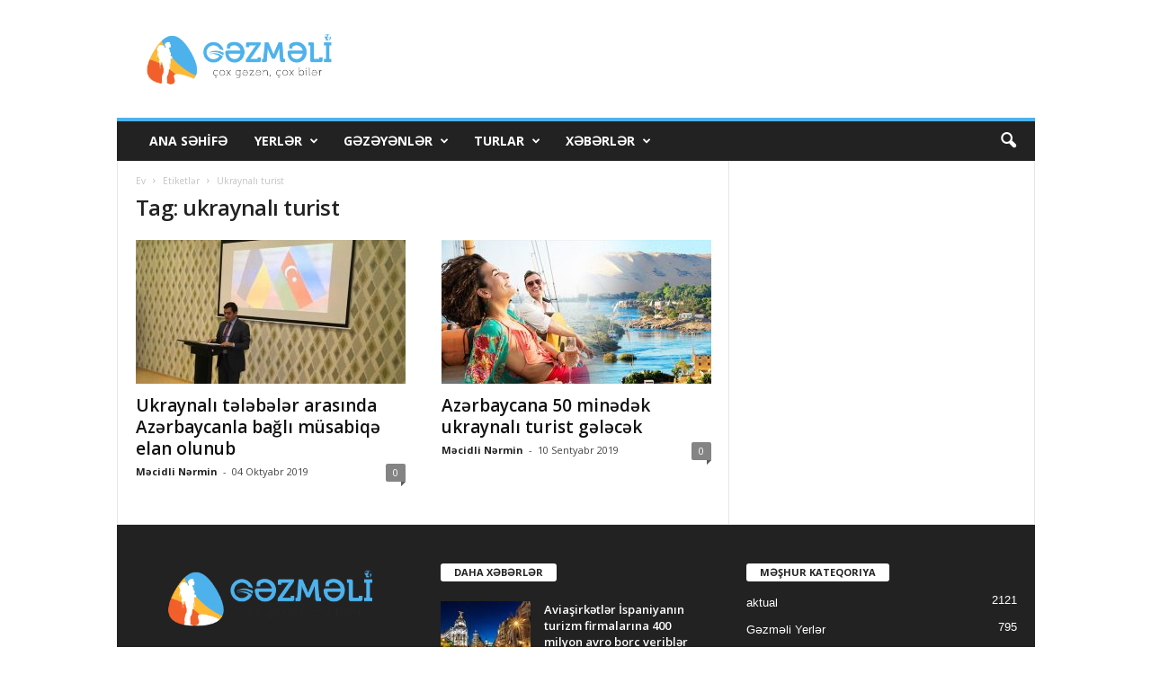

--- FILE ---
content_type: text/html; charset=UTF-8
request_url: https://gezmeli.az/tag/ukraynali-turist/
body_size: 15609
content:
<!doctype html >
<!--[if IE 8]>    <html class="ie8" lang="az"> <![endif]-->
<!--[if IE 9]>    <html class="ie9" lang="az"> <![endif]-->
<!--[if gt IE 8]><!--> <html lang="az"> <!--<![endif]-->
<head>
    
    <meta charset="UTF-8" />
    <meta name="viewport" content="width=device-width, initial-scale=1.0">
    <link rel="pingback" href="https://gezmeli.az/xmlrpc.php" />
    <meta name='robots' content='index, follow, max-image-preview:large, max-snippet:-1, max-video-preview:-1' />
<link rel="icon" type="image/png" href="https://gezmeli.az/wp-content/uploads/2017/11/cropped-logo-mobile-1.png">
	<!-- This site is optimized with the Yoast SEO plugin v26.7 - https://yoast.com/wordpress/plugins/seo/ -->
	<title>ukraynalı turist gezilecek yerler, gezmeli yerler, turizm xeberleri, - Gezmeli.az</title>
	<meta name="description" content="ukraynalı turist - gezilecek yerler, gezmeli yerler, turizm xeberleri, Gezmeli.az" />
	<link rel="canonical" href="https://gezmeli.az/tag/ukraynali-turist/" />
	<meta property="og:locale" content="az_AZ" />
	<meta property="og:type" content="article" />
	<meta property="og:title" content="ukraynalı turist gezilecek yerler, gezmeli yerler, turizm xeberleri, - Gezmeli.az" />
	<meta property="og:description" content="ukraynalı turist - gezilecek yerler, gezmeli yerler, turizm xeberleri, Gezmeli.az" />
	<meta property="og:url" content="https://gezmeli.az/tag/ukraynali-turist/" />
	<meta property="og:site_name" content="Gezmeli.az" />
	<meta property="og:image" content="https://gezmeli.az/wp-content/uploads/2017/11/cropped-logo-mobile-1.png" />
	<meta property="og:image:width" content="512" />
	<meta property="og:image:height" content="512" />
	<meta property="og:image:type" content="image/png" />
	<meta name="twitter:card" content="summary_large_image" />
	<meta name="twitter:site" content="@GezmeliAz" />
	<!-- / Yoast SEO plugin. -->


<link rel='dns-prefetch' href='//fonts.googleapis.com' />
<link rel="alternate" type="application/rss+xml" title="Gezmeli.az &raquo; Qidalandırıcısı" href="https://gezmeli.az/feed/" />
<link rel="alternate" type="application/rss+xml" title="Gezmeli.az &raquo; Şərh Qidalandırıcısı" href="https://gezmeli.az/comments/feed/" />
<link rel="alternate" type="application/rss+xml" title="Gezmeli.az &raquo; ukraynalı turist Etiket Qidalandırıcısı" href="https://gezmeli.az/tag/ukraynali-turist/feed/" />
<style id='wp-img-auto-sizes-contain-inline-css' type='text/css'>
img:is([sizes=auto i],[sizes^="auto," i]){contain-intrinsic-size:3000px 1500px}
/*# sourceURL=wp-img-auto-sizes-contain-inline-css */
</style>
<style id='wp-emoji-styles-inline-css' type='text/css'>

	img.wp-smiley, img.emoji {
		display: inline !important;
		border: none !important;
		box-shadow: none !important;
		height: 1em !important;
		width: 1em !important;
		margin: 0 0.07em !important;
		vertical-align: -0.1em !important;
		background: none !important;
		padding: 0 !important;
	}
/*# sourceURL=wp-emoji-styles-inline-css */
</style>
<style id='classic-theme-styles-inline-css' type='text/css'>
/*! This file is auto-generated */
.wp-block-button__link{color:#fff;background-color:#32373c;border-radius:9999px;box-shadow:none;text-decoration:none;padding:calc(.667em + 2px) calc(1.333em + 2px);font-size:1.125em}.wp-block-file__button{background:#32373c;color:#fff;text-decoration:none}
/*# sourceURL=/wp-includes/css/classic-themes.min.css */
</style>
<link crossorigin="anonymous" rel='stylesheet' id='google-fonts-style-css' href='https://fonts.googleapis.com/css?family=Open+Sans%3A400%2C600%2C700%7CRoboto+Condensed%3A400%2C500%2C700&#038;display=swap&#038;ver=5.4.3.4' type='text/css' media='all' />
<link rel='stylesheet' id='td-theme-css' href='https://gezmeli.az/wp-content/themes/Newsmag/style.css?ver=5.4.3.4' type='text/css' media='all' />
<style id='td-theme-inline-css' type='text/css'>
    
        /* custom css - generated by TagDiv Composer */
        @media (max-width: 767px) {
            .td-header-desktop-wrap {
                display: none;
            }
        }
        @media (min-width: 767px) {
            .td-header-mobile-wrap {
                display: none;
            }
        }
    
	
/*# sourceURL=td-theme-inline-css */
</style>
<link rel='stylesheet' id='td-legacy-framework-front-style-css' href='https://gezmeli.az/wp-content/plugins/td-composer/legacy/Newsmag/assets/css/td_legacy_main.css?ver=02f7892c77f8d92ff3a6477b3d96dee8' type='text/css' media='all' />
<link rel='stylesheet' id='td-theme-demo-style-css' href='https://gezmeli.az/wp-content/plugins/td-composer/legacy/Newsmag/includes/demos/travel/demo_style.css?ver=5.4.3.4' type='text/css' media='all' />
<script type="text/javascript" src="https://gezmeli.az/wp-includes/js/jquery/jquery.min.js?ver=3.7.1" id="jquery-core-js"></script>
<script type="text/javascript" src="https://gezmeli.az/wp-includes/js/jquery/jquery-migrate.min.js?ver=3.4.1" id="jquery-migrate-js"></script>
<link rel="https://api.w.org/" href="https://gezmeli.az/wp-json/" /><link rel="alternate" title="JSON" type="application/json" href="https://gezmeli.az/wp-json/wp/v2/tags/5799" /><link rel="EditURI" type="application/rsd+xml" title="RSD" href="https://gezmeli.az/xmlrpc.php?rsd" />
<meta name="generator" content="WordPress 6.9" />
<!-- There is no amphtml version available for this URL. -->
<!-- JS generated by theme -->

<script type="text/javascript" id="td-generated-header-js">
    
    

	    var tdBlocksArray = []; //here we store all the items for the current page

	    // td_block class - each ajax block uses a object of this class for requests
	    function tdBlock() {
		    this.id = '';
		    this.block_type = 1; //block type id (1-234 etc)
		    this.atts = '';
		    this.td_column_number = '';
		    this.td_current_page = 1; //
		    this.post_count = 0; //from wp
		    this.found_posts = 0; //from wp
		    this.max_num_pages = 0; //from wp
		    this.td_filter_value = ''; //current live filter value
		    this.is_ajax_running = false;
		    this.td_user_action = ''; // load more or infinite loader (used by the animation)
		    this.header_color = '';
		    this.ajax_pagination_infinite_stop = ''; //show load more at page x
	    }

        // td_js_generator - mini detector
        ( function () {
            var htmlTag = document.getElementsByTagName("html")[0];

	        if ( navigator.userAgent.indexOf("MSIE 10.0") > -1 ) {
                htmlTag.className += ' ie10';
            }

            if ( !!navigator.userAgent.match(/Trident.*rv\:11\./) ) {
                htmlTag.className += ' ie11';
            }

	        if ( navigator.userAgent.indexOf("Edge") > -1 ) {
                htmlTag.className += ' ieEdge';
            }

            if ( /(iPad|iPhone|iPod)/g.test(navigator.userAgent) ) {
                htmlTag.className += ' td-md-is-ios';
            }

            var user_agent = navigator.userAgent.toLowerCase();
            if ( user_agent.indexOf("android") > -1 ) {
                htmlTag.className += ' td-md-is-android';
            }

            if ( -1 !== navigator.userAgent.indexOf('Mac OS X')  ) {
                htmlTag.className += ' td-md-is-os-x';
            }

            if ( /chrom(e|ium)/.test(navigator.userAgent.toLowerCase()) ) {
               htmlTag.className += ' td-md-is-chrome';
            }

            if ( -1 !== navigator.userAgent.indexOf('Firefox') ) {
                htmlTag.className += ' td-md-is-firefox';
            }

            if ( -1 !== navigator.userAgent.indexOf('Safari') && -1 === navigator.userAgent.indexOf('Chrome') ) {
                htmlTag.className += ' td-md-is-safari';
            }

            if( -1 !== navigator.userAgent.indexOf('IEMobile') ){
                htmlTag.className += ' td-md-is-iemobile';
            }

        })();

        var tdLocalCache = {};

        ( function () {
            "use strict";

            tdLocalCache = {
                data: {},
                remove: function (resource_id) {
                    delete tdLocalCache.data[resource_id];
                },
                exist: function (resource_id) {
                    return tdLocalCache.data.hasOwnProperty(resource_id) && tdLocalCache.data[resource_id] !== null;
                },
                get: function (resource_id) {
                    return tdLocalCache.data[resource_id];
                },
                set: function (resource_id, cachedData) {
                    tdLocalCache.remove(resource_id);
                    tdLocalCache.data[resource_id] = cachedData;
                }
            };
        })();

    
    
var td_viewport_interval_list=[{"limitBottom":767,"sidebarWidth":251},{"limitBottom":1023,"sidebarWidth":339}];
var td_animation_stack_effect="type0";
var tds_animation_stack=true;
var td_animation_stack_specific_selectors=".entry-thumb, img, .td-lazy-img";
var td_animation_stack_general_selectors=".td-animation-stack img, .td-animation-stack .entry-thumb, .post img, .td-animation-stack .td-lazy-img";
var tds_general_modal_image="yes";
var tdc_is_installed="yes";
var tdc_domain_active=false;
var td_ajax_url="https:\/\/gezmeli.az\/wp-admin\/admin-ajax.php?td_theme_name=Newsmag&v=5.4.3.4";
var td_get_template_directory_uri="https:\/\/gezmeli.az\/wp-content\/plugins\/td-composer\/legacy\/common";
var tds_snap_menu="";
var tds_logo_on_sticky="";
var tds_header_style="";
var td_please_wait="Xahi\u015f edirik g\u00f6zl\u0259yin ...";
var td_email_user_pass_incorrect="Istifad\u0259\u00e7i v\u0259 ya parol yanl\u0131\u015f!";
var td_email_user_incorrect="E-po\u00e7t v\u0259 ya istifad\u0259\u00e7i ad\u0131 s\u0259hv!";
var td_email_incorrect="Email s\u0259hv!";
var td_user_incorrect="Username incorrect!";
var td_email_user_empty="Email or username empty!";
var td_pass_empty="Pass empty!";
var td_pass_pattern_incorrect="Invalid Pass Pattern!";
var td_retype_pass_incorrect="Retyped Pass incorrect!";
var tds_more_articles_on_post_enable="";
var tds_more_articles_on_post_time_to_wait="";
var tds_more_articles_on_post_pages_distance_from_top=0;
var tds_captcha="";
var tds_theme_color_site_wide="#4db2ec";
var tds_smart_sidebar="enabled";
var tdThemeName="Newsmag";
var tdThemeNameWl="Newsmag";
var td_magnific_popup_translation_tPrev="\u018fvv\u0259lki (sol arrow key)";
var td_magnific_popup_translation_tNext="N\u00f6vb\u0259ti (sa\u011f arrow key)";
var td_magnific_popup_translation_tCounter="%total% of %curr%";
var td_magnific_popup_translation_ajax_tError="%url% content y\u00fckl\u00fc edil\u0259 bilm\u0259z.";
var td_magnific_popup_translation_image_tError="Image #%curr% y\u00fckl\u00fc edil\u0259 bilm\u0259z.";
var tdBlockNonce="70ab8aa685";
var tdMobileMenu="disabled";
var tdMobileSearch="enabled";
var tdDateNamesI18n={"month_names":["Yanvar","Fevral","Mart","Aprel","May","\u0130yun","\u0130yul","Avqust","Sentyabr","Oktyabr","Noyabr","Dekabr"],"month_names_short":["Yan","Fev","Mar","Apr","May","\u0130yn","\u0130yl","Avq","Sen","Okt","Noy","Dek"],"day_names":["Bazar","Bazar ert\u0259si","\u00c7\u0259r\u015f\u0259nb\u0259 ax\u015fam\u0131","\u00c7\u0259r\u015f\u0259nb\u0259","C\u00fcm\u0259 ax\u015fam\u0131","C\u00fcm\u0259","\u015e\u0259nb\u0259"],"day_names_short":["Bz","Be","\u00c7a","\u00c7","Ca","C","\u015eb"]};
var td_deploy_mode="deploy";
var td_ad_background_click_link="";
var td_ad_background_click_target="";
</script>


<!-- Header style compiled by theme -->

<style>
/* custom css - generated by TagDiv Composer */
    
.td-module-exclusive .td-module-title a:before {
        content: 'EKSKLÜZIV';
    }
</style>

<!-- Google Tag Manager -->
<script>(function(w,d,s,l,i){w[l]=w[l]||[];w[l].push({'gtm.start':
new Date().getTime(),event:'gtm.js'});var f=d.getElementsByTagName(s)[0],
j=d.createElement(s),dl=l!='dataLayer'?'&l='+l:'';j.async=true;j.src=
'https://www.googletagmanager.com/gtm.js?id='+i+dl;f.parentNode.insertBefore(j,f);
})(window,document,'script','dataLayer','GTM-WZ6WZ6Q');</script>
<!-- End Google Tag Manager -->


<script type="application/ld+json">
    {
        "@context": "https://schema.org",
        "@type": "BreadcrumbList",
        "itemListElement": [
            {
                "@type": "ListItem",
                "position": 1,
                "item": {
                    "@type": "WebSite",
                    "@id": "https://gezmeli.az/",
                    "name": "Ev"
                }
            },
            {
                "@type": "ListItem",
                "position": 2,
                    "item": {
                    "@type": "WebPage",
                    "@id": "https://gezmeli.az/tag/ukraynali-turist/",
                    "name": "Ukraynalı turist"
                }
            }    
        ]
    }
</script>
<link rel="icon" href="https://gezmeli.az/wp-content/uploads/2017/11/cropped-logo-mobile-1-32x32.png" sizes="32x32" />
<link rel="icon" href="https://gezmeli.az/wp-content/uploads/2017/11/cropped-logo-mobile-1-192x192.png" sizes="192x192" />
<link rel="apple-touch-icon" href="https://gezmeli.az/wp-content/uploads/2017/11/cropped-logo-mobile-1-180x180.png" />
<meta name="msapplication-TileImage" content="https://gezmeli.az/wp-content/uploads/2017/11/cropped-logo-mobile-1-270x270.png" />
	<style id="tdw-css-placeholder">/* custom css - generated by TagDiv Composer */
</style></head>

<body class="archive tag tag-ukraynali-turist tag-5799 wp-theme-Newsmag global-block-template-1 td-animation-stack-type0 td-full-layout"  >

        <div class="td-scroll-up "  style="display:none;"><i class="td-icon-menu-up"></i></div>

    
    <div class="td-menu-background"></div>
<div id="td-mobile-nav">
    <div class="td-mobile-container">
        <!-- mobile menu top section -->
        <div class="td-menu-socials-wrap">
            <!-- socials -->
            <div class="td-menu-socials">
                            </div>
            <!-- close button -->
            <div class="td-mobile-close">
                <span><i class="td-icon-close-mobile"></i></span>
            </div>
        </div>

        <!-- login section -->
        
        <!-- menu section -->
        <div class="td-mobile-content">
            <div class="menu-td-demo-header-menu-container"><ul id="menu-td-demo-header-menu" class="td-mobile-main-menu"><li id="menu-item-30" class="menu-item menu-item-type-post_type menu-item-object-page menu-item-home menu-item-first menu-item-30"><a href="https://gezmeli.az/">Ana Səhifə</a></li>
<li id="menu-item-31" class="menu-item menu-item-type-custom menu-item-object-custom menu-item-has-children menu-item-31"><a href="#">Yerlər<i class="td-icon-menu-right td-element-after"></i></a>
<ul class="sub-menu">
	<li id="menu-item-0" class="menu-item-0"><a href="https://gezmeli.az/category/gezmeli-yerler/alisveris-yerl%c9%99ri/">Alışveriş yerləri</a></li>
	<li class="menu-item-0"><a href="https://gezmeli.az/category/gezmeli-yerler/artvin/">Artvin</a></li>
	<li class="menu-item-0"><a href="https://gezmeli.az/category/gezmeli-yerler/bari/">Bari</a></li>
	<li class="menu-item-0"><a href="https://gezmeli.az/category/gezmeli-yerler/bled/">bled</a></li>
	<li class="menu-item-0"><a href="https://gezmeli.az/category/gezmeli-yerler/bodrum/">Bodrum</a></li>
</ul>
</li>
<li id="menu-item-32" class="menu-item menu-item-type-custom menu-item-object-custom menu-item-32"><a href="https://gezmeli.az/category/gəzəyənlər">Gəzəyənlər</a></li>
<li id="menu-item-407" class="menu-item menu-item-type-custom menu-item-object-custom menu-item-407"><a href="https://gezmeli.az/category/turlar">TURLAR</a></li>
<li id="menu-item-34" class="menu-item menu-item-type-custom menu-item-object-custom menu-item-has-children menu-item-34"><a href="#">Xəbərlər<i class="td-icon-menu-right td-element-after"></i></a>
<ul class="sub-menu">
	<li id="menu-item-35" class="menu-item menu-item-type-taxonomy menu-item-object-category menu-item-35"><a href="https://gezmeli.az/category/aviabiletl%c9%99r/">Aviabiletlər</a></li>
	<li id="menu-item-36" class="menu-item menu-item-type-taxonomy menu-item-object-category menu-item-36"><a href="https://gezmeli.az/category/otell%c9%99r/">Otellər</a></li>
	<li id="menu-item-405" class="menu-item menu-item-type-taxonomy menu-item-object-category menu-item-405"><a href="https://gezmeli.az/category/viza/">VİZA</a></li>
	<li id="menu-item-120" class="menu-item menu-item-type-taxonomy menu-item-object-category menu-item-120"><a href="https://gezmeli.az/category/kruizl%c9%99r/">Kruizlər</a></li>
	<li id="menu-item-406" class="menu-item menu-item-type-taxonomy menu-item-object-category menu-item-406"><a href="https://gezmeli.az/category/t%c9%99dbirl%c9%99r/">Tədbirlər</a></li>
	<li id="menu-item-37" class="menu-item menu-item-type-taxonomy menu-item-object-category menu-item-37"><a href="https://gezmeli.az/category/m%c9%99tb%c9%99x/">Milli mətbəx</a></li>
</ul>
</li>
</ul></div>        </div>
    </div>

    <!-- register/login section -->
    </div>    <div class="td-search-background"></div>
<div class="td-search-wrap-mob">
	<div class="td-drop-down-search">
		<form method="get" class="td-search-form" action="https://gezmeli.az/">
			<!-- close button -->
			<div class="td-search-close">
				<span><i class="td-icon-close-mobile"></i></span>
			</div>
			<div role="search" class="td-search-input">
				<span>Axtarış</span>
				<input id="td-header-search-mob" type="text" value="" name="s" autocomplete="off" />
			</div>
		</form>
		<div id="td-aj-search-mob"></div>
	</div>
</div>

    <div id="td-outer-wrap">
    
        <div class="td-outer-container">
        
            <!--
Header style 1
-->

<div class="td-header-container td-header-wrap td-header-style-1">
    <div class="td-header-row td-header-top-menu">
        
    <div class="td-top-bar-container top-bar-style-1">
        <div class="td-header-sp-top-menu">

    </div>            </div>

    </div>

    <div class="td-header-row td-header-header">
        <div class="td-header-sp-logo">
                    <a class="td-main-logo" href="https://gezmeli.az/">
            <img class="td-retina-data" data-retina="https://gezmeli.az/wp-content/uploads/2017/11/logo-header-2.png" src="https://gezmeli.az/wp-content/uploads/2017/11/logo-header-2.png" alt="gezmeli.az" title="gezmeli.az"  width="470" height="120"/>
            <span class="td-visual-hidden">Gezmeli.az</span>
        </a>
            </div>
        <div class="td-header-sp-rec">
            
<div class="td-header-ad-wrap  td-ad-m td-ad-tp td-ad-p">
    <div class="td-a-rec td-a-rec-id-header  tdi_1 td_block_template_1"><!-- Google Tag Manager -->
<script>(function(w,d,s,l,i){w[l]=w[l]||[];w[l].push({'gtm.start':
new Date().getTime(),event:'gtm.js'});var f=d.getElementsByTagName(s)[0],
j=d.createElement(s),dl=l!='dataLayer'?'&l='+l:'';j.async=true;j.src=
'https://www.googletagmanager.com/gtm.js?id='+i+dl;f.parentNode.insertBefore(j,f);
})(window,document,'script','dataLayer','GTM-WZ6WZ6Q');</script>
<!-- End Google Tag Manager -->
<!-- Google tag (gtag.js) -->
<script async src="https://www.googletagmanager.com/gtag/js?id=G-MDSQWBV38D"></script>
<script>
  window.dataLayer = window.dataLayer || [];
  function gtag(){dataLayer.push(arguments);}
  gtag('js', new Date());

  gtag('config', 'G-MDSQWBV38D');
</script>

</div>

</div>        </div>
    </div>

    <div class="td-header-menu-wrap">
        <div class="td-header-row td-header-border td-header-main-menu">
            <div id="td-header-menu" role="navigation">
        <div class="td-main-menu-logo td-logo-in-header">
        	<a class="td-mobile-logo td-sticky-disable" href="https://gezmeli.az/">
		<img class="td-retina-data" data-retina="https://gezmeli.az/wp-content/uploads/2017/11/logo-header-2.png" src="https://gezmeli.az/wp-content/uploads/2017/11/logo-header-2.png" alt="gezmeli.az" title="gezmeli.az"  width="470" height="120"/>
	</a>
		<a class="td-header-logo td-sticky-disable" href="https://gezmeli.az/">
		<img class="td-retina-data" data-retina="https://gezmeli.az/wp-content/uploads/2017/11/logo-header-2.png" src="https://gezmeli.az/wp-content/uploads/2017/11/logo-header-2.png" alt="gezmeli.az" title="gezmeli.az"  width="470" height="120"/>
	</a>
	    </div>
    <div class="menu-td-demo-header-menu-container"><ul id="menu-td-demo-header-menu-1" class="sf-menu"><li class="menu-item menu-item-type-post_type menu-item-object-page menu-item-home menu-item-first td-menu-item td-normal-menu menu-item-30"><a href="https://gezmeli.az/">Ana Səhifə</a></li>
<li class="menu-item menu-item-type-custom menu-item-object-custom td-menu-item td-mega-menu menu-item-31"><a href="#">Yerlər</a>
<ul class="sub-menu">
	<li class="menu-item-0"><div class="td-container-border"><div class="td-mega-grid"><script>var block_tdi_2 = new tdBlock();
block_tdi_2.id = "tdi_2";
block_tdi_2.atts = '{"limit":"5","td_column_number":3,"ajax_pagination":"next_prev","category_id":"5","show_child_cat":5,"td_ajax_filter_type":"td_category_ids_filter","td_ajax_preloading":"","block_type":"td_block_mega_menu","block_template_id":"","header_color":"","ajax_pagination_infinite_stop":"","offset":"","td_filter_default_txt":"","td_ajax_filter_ids":"","el_class":"","color_preset":"","ajax_pagination_next_prev_swipe":"","border_top":"","css":"","tdc_css":"","class":"tdi_2","tdc_css_class":"tdi_2","tdc_css_class_style":"tdi_2_rand_style"}';
block_tdi_2.td_column_number = "3";
block_tdi_2.block_type = "td_block_mega_menu";
block_tdi_2.post_count = "5";
block_tdi_2.found_posts = "1374";
block_tdi_2.header_color = "";
block_tdi_2.ajax_pagination_infinite_stop = "";
block_tdi_2.max_num_pages = "275";
tdBlocksArray.push(block_tdi_2);
</script><div class="td_block_wrap td_block_mega_menu tdi_2 td_with_ajax_pagination td-pb-border-top td_block_template_1"  data-td-block-uid="tdi_2" ><div id=tdi_2 class="td_block_inner"><div class="td-mega-row"><div class="td-mega-span">
        <div class="td_module_mega_menu td-animation-stack td_mod_mega_menu td-cpt-post">
            <div class="td-module-image">
                <div class="td-module-thumb"><a href="https://gezmeli.az/bunlar-almaniyanin-%c9%99n-populyar-velosiped-marsrutlaridir/"  rel="bookmark" class="td-image-wrap " title="Bunlar Almaniyanın ən populyar velosiped marşrutlarıdır." ><img class="entry-thumb" src="" alt="" title="Bunlar Almaniyanın ən populyar velosiped marşrutlarıdır." data-type="image_tag" data-img-url="https://gezmeli.az/wp-content/uploads/2020/10/travel-180x135.jpeg"  width="180" height="135" /></a></div>                                            </div>

            <div class="item-details">
                <div class="entry-title td-module-title"><a href="https://gezmeli.az/bunlar-almaniyanin-%c9%99n-populyar-velosiped-marsrutlaridir/"  rel="bookmark" title="Bunlar Almaniyanın ən populyar velosiped marşrutlarıdır.">Bunlar Almaniyanın ən populyar velosiped marşrutlarıdır.</a></div>            </div>
        </div>
        </div><div class="td-mega-span">
        <div class="td_module_mega_menu td-animation-stack td_mod_mega_menu td-cpt-post">
            <div class="td-module-image">
                <div class="td-module-thumb"><a href="https://gezmeli.az/san-marino-cox-kicik-v%c9%99-qeyri-adi-olk%c9%99/"  rel="bookmark" class="td-image-wrap " title="San-Marino | Çox kiçik və qeyri-adi ölkə" ><img class="entry-thumb" src="" alt="" title="San-Marino | Çox kiçik və qeyri-adi ölkə" data-type="image_tag" data-img-url="https://gezmeli.az/wp-content/uploads/2020/10/5816108-fortress-guaita-wallpapers-180x135.jpg"  width="180" height="135" /></a></div>                                            </div>

            <div class="item-details">
                <div class="entry-title td-module-title"><a href="https://gezmeli.az/san-marino-cox-kicik-v%c9%99-qeyri-adi-olk%c9%99/"  rel="bookmark" title="San-Marino | Çox kiçik və qeyri-adi ölkə">San-Marino | Çox kiçik və qeyri-adi ölkə</a></div>            </div>
        </div>
        </div><div class="td-mega-span">
        <div class="td_module_mega_menu td-animation-stack td_mod_mega_menu td-cpt-post">
            <div class="td-module-image">
                <div class="td-module-thumb"><a href="https://gezmeli.az/bora-bora-adasi/"  rel="bookmark" class="td-image-wrap " title="Bora Bora adası" ><img class="entry-thumb" src="" alt="" title="Bora Bora adası" data-type="image_tag" data-img-url="https://gezmeli.az/wp-content/uploads/2020/10/houses-on-bora-bora-island-french-polynesia-163-medium-180x135.jpg"  width="180" height="135" /></a></div>                                            </div>

            <div class="item-details">
                <div class="entry-title td-module-title"><a href="https://gezmeli.az/bora-bora-adasi/"  rel="bookmark" title="Bora Bora adası">Bora Bora adası</a></div>            </div>
        </div>
        </div><div class="td-mega-span">
        <div class="td_module_mega_menu td-animation-stack td_mod_mega_menu td-cpt-post">
            <div class="td-module-image">
                <div class="td-module-thumb"><a href="https://gezmeli.az/z%c9%99ngin-tarixi-s%c9%99h%c9%99r-cox-sayda-spa-v%c9%99-ucuz-mualic%c9%99-budapest%c9%99-g%c9%99lin/"  rel="bookmark" class="td-image-wrap " title="Zəngin tarixi şəhər, çox sayda spa və ucuz müalicə | Budapeştə gəlin" ><img class="entry-thumb" src="" alt="" title="Zəngin tarixi şəhər, çox sayda spa və ucuz müalicə | Budapeştə gəlin" data-type="image_tag" data-img-url="https://gezmeli.az/wp-content/uploads/2020/10/663519-budapest-wallpapers-2560x1440-for-pc-180x135.jpg"  width="180" height="135" /></a></div>                                            </div>

            <div class="item-details">
                <div class="entry-title td-module-title"><a href="https://gezmeli.az/z%c9%99ngin-tarixi-s%c9%99h%c9%99r-cox-sayda-spa-v%c9%99-ucuz-mualic%c9%99-budapest%c9%99-g%c9%99lin/"  rel="bookmark" title="Zəngin tarixi şəhər, çox sayda spa və ucuz müalicə | Budapeştə gəlin">Zəngin tarixi şəhər, çox sayda spa və ucuz müalicə | Budapeştə gəlin</a></div>            </div>
        </div>
        </div><div class="td-mega-span">
        <div class="td_module_mega_menu td-animation-stack td_mod_mega_menu td-cpt-post">
            <div class="td-module-image">
                <div class="td-module-thumb"><a href="https://gezmeli.az/azerbaycanin-c%c9%99nubunda-g%c9%99zil%c9%99c%c9%99k-yerl%c9%99r-l%c9%99nk%c9%99ran-lerik-masalli-astara-yardimli/"  rel="bookmark" class="td-image-wrap " title="Azerbaycanın Cənubunda Gəziləcək Yerlər (Lənkəran, Lerik, Masallı, Astara, Yardımlı)" ><img class="entry-thumb" src="" alt="" title="Azerbaycanın Cənubunda Gəziləcək Yerlər (Lənkəran, Lerik, Masallı, Astara, Yardımlı)" data-type="image_tag" data-img-url="https://gezmeli.az/wp-content/uploads/2020/09/alp2019_88-180x135.jpg"  width="180" height="135" /></a></div>                                            </div>

            <div class="item-details">
                <div class="entry-title td-module-title"><a href="https://gezmeli.az/azerbaycanin-c%c9%99nubunda-g%c9%99zil%c9%99c%c9%99k-yerl%c9%99r-l%c9%99nk%c9%99ran-lerik-masalli-astara-yardimli/"  rel="bookmark" title="Azerbaycanın Cənubunda Gəziləcək Yerlər (Lənkəran, Lerik, Masallı, Astara, Yardımlı)">Azerbaycanın Cənubunda Gəziləcək Yerlər (Lənkəran, Lerik, Masallı, Astara, Yardımlı)</a></div>            </div>
        </div>
        </div></div></div><div class="td_mega_menu_sub_cats"><div class="block-mega-child-cats"><a class="cur-sub-cat mega-menu-sub-cat-tdi_2" id="tdi_3" data-td_block_id="tdi_2" data-td_filter_value="" href="https://gezmeli.az/category/gezmeli-yerler/">Bütün</a><a class="mega-menu-sub-cat-tdi_2"  id="tdi_4" data-td_block_id="tdi_2" data-td_filter_value="105" href="https://gezmeli.az/category/gezmeli-yerler/alisveris-yerl%c9%99ri/">Alışveriş yerləri</a><a class="mega-menu-sub-cat-tdi_2"  id="tdi_5" data-td_block_id="tdi_2" data-td_filter_value="5170" href="https://gezmeli.az/category/gezmeli-yerler/artvin/">Artvin</a><a class="mega-menu-sub-cat-tdi_2"  id="tdi_6" data-td_block_id="tdi_2" data-td_filter_value="5077" href="https://gezmeli.az/category/gezmeli-yerler/bari/">Bari</a><a class="mega-menu-sub-cat-tdi_2"  id="tdi_7" data-td_block_id="tdi_2" data-td_filter_value="5414" href="https://gezmeli.az/category/gezmeli-yerler/bled/">bled</a><a class="mega-menu-sub-cat-tdi_2"  id="tdi_8" data-td_block_id="tdi_2" data-td_filter_value="1025" href="https://gezmeli.az/category/gezmeli-yerler/bodrum/">Bodrum</a></div></div><div class="td-next-prev-wrap"><a href="#" class="td-ajax-prev-page ajax-page-disabled" aria-label="prev-page" id="prev-page-tdi_2" data-td_block_id="tdi_2"><i class="td-next-prev-icon td-icon-font td-icon-menu-left"></i></a><a href="#"  class="td-ajax-next-page" aria-label="next-page" id="next-page-tdi_2" data-td_block_id="tdi_2"><i class="td-next-prev-icon td-icon-font td-icon-menu-right"></i></a></div><div class="clearfix"></div></div> <!-- ./block1 --></div></div></li>
</ul>
</li>
<li class="menu-item menu-item-type-custom menu-item-object-custom td-menu-item td-mega-menu menu-item-32"><a href="https://gezmeli.az/category/gəzəyənlər">Gəzəyənlər</a>
<ul class="sub-menu">
	<li class="menu-item-0"><div class="td-container-border"><div class="td-mega-grid"><script>var block_tdi_9 = new tdBlock();
block_tdi_9.id = "tdi_9";
block_tdi_9.atts = '{"limit":"5","td_column_number":3,"ajax_pagination":"next_prev","category_id":"1","show_child_cat":5,"td_ajax_filter_type":"td_category_ids_filter","td_ajax_preloading":"","block_type":"td_block_mega_menu","block_template_id":"","header_color":"","ajax_pagination_infinite_stop":"","offset":"","td_filter_default_txt":"","td_ajax_filter_ids":"","el_class":"","color_preset":"","ajax_pagination_next_prev_swipe":"","border_top":"","css":"","tdc_css":"","class":"tdi_9","tdc_css_class":"tdi_9","tdc_css_class_style":"tdi_9_rand_style"}';
block_tdi_9.td_column_number = "3";
block_tdi_9.block_type = "td_block_mega_menu";
block_tdi_9.post_count = "5";
block_tdi_9.found_posts = "503";
block_tdi_9.header_color = "";
block_tdi_9.ajax_pagination_infinite_stop = "";
block_tdi_9.max_num_pages = "101";
tdBlocksArray.push(block_tdi_9);
</script><div class="td_block_wrap td_block_mega_menu tdi_9 td-no-subcats td_with_ajax_pagination td-pb-border-top td_block_template_1"  data-td-block-uid="tdi_9" ><div id=tdi_9 class="td_block_inner"><div class="td-mega-row"><div class="td-mega-span">
        <div class="td_module_mega_menu td-animation-stack td_mod_mega_menu td-cpt-post">
            <div class="td-module-image">
                <div class="td-module-thumb"><a href="https://gezmeli.az/turizm-sektoru-koronavirusa-gor%c9%99-ilin-ilk-yarisinda-460-mlrd-dollar-itirib/"  rel="bookmark" class="td-image-wrap " title="Turizm sektoru koronavirusa görə ilin ilk yarısında 460 mlrd. dollar itirib" ><img class="entry-thumb" src="" alt="" title="Turizm sektoru koronavirusa görə ilin ilk yarısında 460 mlrd. dollar itirib" data-type="image_tag" data-img-url="https://gezmeli.az/wp-content/uploads/2020/09/yat22_R2KT5HTHHLCG1UJM8MTOBQ04IRP7CE-180x135.jpg"  width="180" height="135" /></a></div>                                            </div>

            <div class="item-details">
                <div class="entry-title td-module-title"><a href="https://gezmeli.az/turizm-sektoru-koronavirusa-gor%c9%99-ilin-ilk-yarisinda-460-mlrd-dollar-itirib/"  rel="bookmark" title="Turizm sektoru koronavirusa görə ilin ilk yarısında 460 mlrd. dollar itirib">Turizm sektoru koronavirusa görə ilin ilk yarısında 460 mlrd. dollar itirib</a></div>            </div>
        </div>
        </div><div class="td-mega-span">
        <div class="td_module_mega_menu td-animation-stack td_mod_mega_menu td-cpt-post">
            <div class="td-module-image">
                <div class="td-module-thumb"><a href="https://gezmeli.az/iyulda-xarici-v%c9%99t%c9%99ndaslar-olk%c9%99mizd%c9%99-bank-kartlari-il%c9%99-23-milyon-manatliq-%c9%99m%c9%99liyyatlar-apariblar/"  rel="bookmark" class="td-image-wrap " title="İyulda xarici vətəndaşlar ölkəmizdə bank kartları ilə 23 milyon manatlıq əməliyyatlar aparıblar" ><img class="entry-thumb" src="" alt="" title="İyulda xarici vətəndaşlar ölkəmizdə bank kartları ilə 23 milyon manatlıq əməliyyatlar aparıblar" data-type="image_tag" data-img-url="https://gezmeli.az/wp-content/uploads/2020/08/635814567737908846-salary-180x135.jpg"  width="180" height="135" /></a></div>                                            </div>

            <div class="item-details">
                <div class="entry-title td-module-title"><a href="https://gezmeli.az/iyulda-xarici-v%c9%99t%c9%99ndaslar-olk%c9%99mizd%c9%99-bank-kartlari-il%c9%99-23-milyon-manatliq-%c9%99m%c9%99liyyatlar-apariblar/"  rel="bookmark" title="İyulda xarici vətəndaşlar ölkəmizdə bank kartları ilə 23 milyon manatlıq əməliyyatlar aparıblar">İyulda xarici vətəndaşlar ölkəmizdə bank kartları ilə 23 milyon manatlıq əməliyyatlar aparıblar</a></div>            </div>
        </div>
        </div><div class="td-mega-span">
        <div class="td_module_mega_menu td-animation-stack td_mod_mega_menu td-cpt-post">
            <div class="td-module-image">
                <div class="td-module-thumb"><a href="https://gezmeli.az/avstriyada-yay-turizminin-s%c9%99viyy%c9%99si-ot%c9%99n-ill%c9%99-muqayis%c9%99d%c9%99-yaribayari-asagi-dusub/"  rel="bookmark" class="td-image-wrap " title="Avstriyada yay turizminin səviyyəsi ötən illə müqayisədə yarıbayarı aşağı düşüb" ><img class="entry-thumb" src="" alt="" title="Avstriyada yay turizminin səviyyəsi ötən illə müqayisədə yarıbayarı aşağı düşüb" data-type="image_tag" data-img-url="https://gezmeli.az/wp-content/uploads/2020/09/Cover11-180x135.jpg"  width="180" height="135" /></a></div>                                            </div>

            <div class="item-details">
                <div class="entry-title td-module-title"><a href="https://gezmeli.az/avstriyada-yay-turizminin-s%c9%99viyy%c9%99si-ot%c9%99n-ill%c9%99-muqayis%c9%99d%c9%99-yaribayari-asagi-dusub/"  rel="bookmark" title="Avstriyada yay turizminin səviyyəsi ötən illə müqayisədə yarıbayarı aşağı düşüb">Avstriyada yay turizminin səviyyəsi ötən illə müqayisədə yarıbayarı aşağı düşüb</a></div>            </div>
        </div>
        </div><div class="td-mega-span">
        <div class="td_module_mega_menu td-animation-stack td_mod_mega_menu td-cpt-post">
            <div class="td-module-image">
                <div class="td-module-thumb"><a href="https://gezmeli.az/beyn%c9%99lxalq-turizm-t%c9%99skilati-qlobal-turizm-sektoru-320-milyard-dollar-z%c9%99r%c9%99r%c9%99-ugrayib/"  rel="bookmark" class="td-image-wrap " title="Beynəlxalq Turizm Təşkilatı: Qlobal turizm sektoru 320 milyard dollar zərərə uğrayıb" ><img class="entry-thumb" src="" alt="" title="Beynəlxalq Turizm Təşkilatı: Qlobal turizm sektoru 320 milyard dollar zərərə uğrayıb" data-type="image_tag" data-img-url="https://gezmeli.az/wp-content/uploads/2020/08/global-tourism-1200x900-1-180x135.jpg"  width="180" height="135" /></a></div>                                            </div>

            <div class="item-details">
                <div class="entry-title td-module-title"><a href="https://gezmeli.az/beyn%c9%99lxalq-turizm-t%c9%99skilati-qlobal-turizm-sektoru-320-milyard-dollar-z%c9%99r%c9%99r%c9%99-ugrayib/"  rel="bookmark" title="Beynəlxalq Turizm Təşkilatı: Qlobal turizm sektoru 320 milyard dollar zərərə uğrayıb">Beynəlxalq Turizm Təşkilatı: Qlobal turizm sektoru 320 milyard dollar zərərə uğrayıb</a></div>            </div>
        </div>
        </div><div class="td-mega-span">
        <div class="td_module_mega_menu td-animation-stack td_mod_mega_menu td-cpt-post">
            <div class="td-module-image">
                <div class="td-module-thumb"><a href="https://gezmeli.az/%c9%99n-sevil%c9%99n-paytaxtlara-s%c9%99yah%c9%99t-etm%c9%99yi-unutmayin/"  rel="bookmark" class="td-image-wrap " title="Ən sevilən paytaxtlara səyahət etməyi unutmayın" ><img class="entry-thumb" src="" alt="" title="Ən sevilən paytaxtlara səyahət etməyi unutmayın" data-type="image_tag" data-img-url="https://gezmeli.az/wp-content/uploads/2020/07/DNkeMASXUAAHuK5-180x135.jpg"  width="180" height="135" /></a></div>                                            </div>

            <div class="item-details">
                <div class="entry-title td-module-title"><a href="https://gezmeli.az/%c9%99n-sevil%c9%99n-paytaxtlara-s%c9%99yah%c9%99t-etm%c9%99yi-unutmayin/"  rel="bookmark" title="Ən sevilən paytaxtlara səyahət etməyi unutmayın">Ən sevilən paytaxtlara səyahət etməyi unutmayın</a></div>            </div>
        </div>
        </div></div></div><div class="td-next-prev-wrap"><a href="#" class="td-ajax-prev-page ajax-page-disabled" aria-label="prev-page" id="prev-page-tdi_9" data-td_block_id="tdi_9"><i class="td-next-prev-icon td-icon-font td-icon-menu-left"></i></a><a href="#"  class="td-ajax-next-page" aria-label="next-page" id="next-page-tdi_9" data-td_block_id="tdi_9"><i class="td-next-prev-icon td-icon-font td-icon-menu-right"></i></a></div><div class="clearfix"></div></div> <!-- ./block1 --></div></div></li>
</ul>
</li>
<li class="menu-item menu-item-type-custom menu-item-object-custom td-menu-item td-mega-menu menu-item-407"><a href="https://gezmeli.az/category/turlar">TURLAR</a>
<ul class="sub-menu">
	<li class="menu-item-0"><div class="td-container-border"><div class="td-mega-grid"><script>var block_tdi_10 = new tdBlock();
block_tdi_10.id = "tdi_10";
block_tdi_10.atts = '{"limit":"5","td_column_number":3,"ajax_pagination":"next_prev","category_id":"61","show_child_cat":5,"td_ajax_filter_type":"td_category_ids_filter","td_ajax_preloading":"","block_type":"td_block_mega_menu","block_template_id":"","header_color":"","ajax_pagination_infinite_stop":"","offset":"","td_filter_default_txt":"","td_ajax_filter_ids":"","el_class":"","color_preset":"","ajax_pagination_next_prev_swipe":"","border_top":"","css":"","tdc_css":"","class":"tdi_10","tdc_css_class":"tdi_10","tdc_css_class_style":"tdi_10_rand_style"}';
block_tdi_10.td_column_number = "3";
block_tdi_10.block_type = "td_block_mega_menu";
block_tdi_10.post_count = "5";
block_tdi_10.found_posts = "255";
block_tdi_10.header_color = "";
block_tdi_10.ajax_pagination_infinite_stop = "";
block_tdi_10.max_num_pages = "51";
tdBlocksArray.push(block_tdi_10);
</script><div class="td_block_wrap td_block_mega_menu tdi_10 td-no-subcats td_with_ajax_pagination td-pb-border-top td_block_template_1"  data-td-block-uid="tdi_10" ><div id=tdi_10 class="td_block_inner"><div class="td-mega-row"><div class="td-mega-span">
        <div class="td_module_mega_menu td-animation-stack td_mod_mega_menu td-cpt-post">
            <div class="td-module-image">
                <div class="td-module-thumb"><a href="https://gezmeli.az/qax-zaqatala-turu/"  rel="bookmark" class="td-image-wrap " title="Qax-Zaqatala Turu" ><img class="entry-thumb" src="" alt="" title="Qax-Zaqatala Turu" data-type="image_tag" data-img-url="https://gezmeli.az/wp-content/uploads/2020/09/0f40e0dd-1a77-4331-bbc6-19b072d10bf1-180x135.jpg"  width="180" height="135" /></a></div>                                            </div>

            <div class="item-details">
                <div class="entry-title td-module-title"><a href="https://gezmeli.az/qax-zaqatala-turu/"  rel="bookmark" title="Qax-Zaqatala Turu">Qax-Zaqatala Turu</a></div>            </div>
        </div>
        </div><div class="td-mega-span">
        <div class="td_module_mega_menu td-animation-stack td_mod_mega_menu td-cpt-post">
            <div class="td-module-image">
                <div class="td-module-thumb"><a href="https://gezmeli.az/1-gec%c9%99-2-gunluk-turlar/"  rel="bookmark" class="td-image-wrap " title="1 gecə 2 günlük turlar" ><img class="entry-thumb" src="" alt="" title="1 gecə 2 günlük turlar" data-type="image_tag" data-img-url="https://gezmeli.az/wp-content/uploads/2020/09/4614894c-78ff-4dc6-8347-2dc1b2be6dc2-180x135.jpg"  width="180" height="135" /></a></div>                                            </div>

            <div class="item-details">
                <div class="entry-title td-module-title"><a href="https://gezmeli.az/1-gec%c9%99-2-gunluk-turlar/"  rel="bookmark" title="1 gecə 2 günlük turlar">1 gecə 2 günlük turlar</a></div>            </div>
        </div>
        </div><div class="td-mega-span">
        <div class="td_module_mega_menu td-animation-stack td_mod_mega_menu td-cpt-post">
            <div class="td-module-image">
                <div class="td-module-thumb"><a href="https://gezmeli.az/go-travel-pandemiya-dovrund%c9%99-olan-ucus-qiym%c9%99tl%c9%99rini-aciqlayib/"  rel="bookmark" class="td-image-wrap " title="Go Travel pandemiya dövründə olan uçuş qiymətlərini açıqlayıb" ><img class="entry-thumb" src="" alt="" title="Go Travel pandemiya dövründə olan uçuş qiymətlərini açıqlayıb" data-type="image_tag" data-img-url="https://gezmeli.az/wp-content/uploads/2020/07/4T2SphTz-1-180x135.jpg"  width="180" height="135" /></a></div>                                            </div>

            <div class="item-details">
                <div class="entry-title td-module-title"><a href="https://gezmeli.az/go-travel-pandemiya-dovrund%c9%99-olan-ucus-qiym%c9%99tl%c9%99rini-aciqlayib/"  rel="bookmark" title="Go Travel pandemiya dövründə olan uçuş qiymətlərini açıqlayıb">Go Travel pandemiya dövründə olan uçuş qiymətlərini açıqlayıb</a></div>            </div>
        </div>
        </div><div class="td-mega-span">
        <div class="td_module_mega_menu td-animation-stack td_mod_mega_menu td-cpt-post">
            <div class="td-module-image">
                <div class="td-module-thumb"><a href="https://gezmeli.az/ming%c9%99cevir-goygol-maralgol-2/"  rel="bookmark" class="td-image-wrap " title="Mingəçevir &#8211; Göygöl-Maralgöl" ><img class="entry-thumb" src="" alt="" title="Mingəçevir &#8211; Göygöl-Maralgöl" data-type="image_tag" data-img-url="https://gezmeli.az/wp-content/uploads/2020/03/2cf52144-a46c-43d7-b4c5-7034de528a3c-180x135.jpg"  width="180" height="135" /></a></div>                                            </div>

            <div class="item-details">
                <div class="entry-title td-module-title"><a href="https://gezmeli.az/ming%c9%99cevir-goygol-maralgol-2/"  rel="bookmark" title="Mingəçevir &#8211; Göygöl-Maralgöl">Mingəçevir &#8211; Göygöl-Maralgöl</a></div>            </div>
        </div>
        </div><div class="td-mega-span">
        <div class="td_module_mega_menu td-animation-stack td_mod_mega_menu td-cpt-post">
            <div class="td-module-image">
                <div class="td-module-thumb"><a href="https://gezmeli.az/qax-ilisu-s%c9%99ki-q%c9%99b%c9%99l%c9%99-turu/"  rel="bookmark" class="td-image-wrap " title="Qax, İlisu, Şəki, Qəbələ turu" ><img class="entry-thumb" src="" alt="" title="Qax, İlisu, Şəki, Qəbələ turu" data-type="image_tag" data-img-url="https://gezmeli.az/wp-content/uploads/2020/03/caa18ad8-6bab-4d68-b1db-1525e8f74ce3-180x135.jpg"  width="180" height="135" /></a></div>                                            </div>

            <div class="item-details">
                <div class="entry-title td-module-title"><a href="https://gezmeli.az/qax-ilisu-s%c9%99ki-q%c9%99b%c9%99l%c9%99-turu/"  rel="bookmark" title="Qax, İlisu, Şəki, Qəbələ turu">Qax, İlisu, Şəki, Qəbələ turu</a></div>            </div>
        </div>
        </div></div></div><div class="td-next-prev-wrap"><a href="#" class="td-ajax-prev-page ajax-page-disabled" aria-label="prev-page" id="prev-page-tdi_10" data-td_block_id="tdi_10"><i class="td-next-prev-icon td-icon-font td-icon-menu-left"></i></a><a href="#"  class="td-ajax-next-page" aria-label="next-page" id="next-page-tdi_10" data-td_block_id="tdi_10"><i class="td-next-prev-icon td-icon-font td-icon-menu-right"></i></a></div><div class="clearfix"></div></div> <!-- ./block1 --></div></div></li>
</ul>
</li>
<li class="menu-item menu-item-type-custom menu-item-object-custom menu-item-has-children td-menu-item td-normal-menu menu-item-34"><a href="#">Xəbərlər</a>
<ul class="sub-menu">
	<li class="menu-item menu-item-type-taxonomy menu-item-object-category td-menu-item td-normal-menu menu-item-35"><a href="https://gezmeli.az/category/aviabiletl%c9%99r/">Aviabiletlər</a></li>
	<li class="menu-item menu-item-type-taxonomy menu-item-object-category td-menu-item td-normal-menu menu-item-36"><a href="https://gezmeli.az/category/otell%c9%99r/">Otellər</a></li>
	<li class="menu-item menu-item-type-taxonomy menu-item-object-category td-menu-item td-normal-menu menu-item-405"><a href="https://gezmeli.az/category/viza/">VİZA</a></li>
	<li class="menu-item menu-item-type-taxonomy menu-item-object-category td-menu-item td-normal-menu menu-item-120"><a href="https://gezmeli.az/category/kruizl%c9%99r/">Kruizlər</a></li>
	<li class="menu-item menu-item-type-taxonomy menu-item-object-category td-menu-item td-normal-menu menu-item-406"><a href="https://gezmeli.az/category/t%c9%99dbirl%c9%99r/">Tədbirlər</a></li>
	<li class="menu-item menu-item-type-taxonomy menu-item-object-category td-menu-item td-normal-menu menu-item-37"><a href="https://gezmeli.az/category/m%c9%99tb%c9%99x/">Milli mətbəx</a></li>
</ul>
</li>
</ul></div></div>

<div class="td-search-wrapper">
    <div id="td-top-search">
        <!-- Search -->
        <div class="header-search-wrap">
            <div class="dropdown header-search">
                <a id="td-header-search-button" href="#" role="button" aria-label="search icon" class="dropdown-toggle " data-toggle="dropdown"><i class="td-icon-search"></i></a>
                                <span id="td-header-search-button-mob" class="dropdown-toggle " data-toggle="dropdown"><i class="td-icon-search"></i></span>
                            </div>
        </div>
    </div>
</div>

<div class="header-search-wrap">
	<div class="dropdown header-search">
		<div class="td-drop-down-search">
			<form method="get" class="td-search-form" action="https://gezmeli.az/">
				<div role="search" class="td-head-form-search-wrap">
					<input class="needsclick" id="td-header-search" type="text" value="" name="s" autocomplete="off" /><input class="wpb_button wpb_btn-inverse btn" type="submit" id="td-header-search-top" value="Axtarış" />
				</div>
			</form>
			<div id="td-aj-search"></div>
		</div>
	</div>
</div>        </div>
    </div>
</div>
<div class="td-container">
    <div class="td-container-border">
        <div class="td-pb-row">
                                    <div class="td-pb-span8 td-main-content">
                            <div class="td-ss-main-content">
                                <div class="td-page-header td-pb-padding-side">
                                    <div class="entry-crumbs"><span><a title="" class="entry-crumb" href="https://gezmeli.az/">Ev</a></span> <i class="td-icon-right td-bread-sep td-bred-no-url-last"></i> <span class="td-bred-no-url-last">Etiketlər</span> <i class="td-icon-right td-bread-sep td-bred-no-url-last"></i> <span class="td-bred-no-url-last">Ukraynalı turist</span></div>
                                    <h1 class="entry-title td-page-title">
                                        <span>Tag: ukraynalı turist</span>
                                    </h1>
                                </div>
                                

	<div class="td-block-row">

	<div class="td-block-span6">
<!-- module -->
        <div class="td_module_1 td_module_wrap td-animation-stack td-cpt-post">
            <div class="td-module-image">
                <div class="td-module-thumb"><a href="https://gezmeli.az/ukraynali-t%c9%99l%c9%99b%c9%99l%c9%99r-arasinda-az%c9%99rbaycanla-bagli-musabiq%c9%99-elan-olunub/"  rel="bookmark" class="td-image-wrap " title="Ukraynalı tələbələr arasında Azərbaycanla bağlı müsabiqə elan olunub" ><img class="entry-thumb" src="" alt="" title="Ukraynalı tələbələr arasında Azərbaycanla bağlı müsabiqə elan olunub" data-type="image_tag" data-img-url="https://gezmeli.az/wp-content/uploads/2019/10/150805_rjx9nyxzt3-300x160.jpg"  width="300" height="160" /></a></div>                                            </div>

            <h3 class="entry-title td-module-title"><a href="https://gezmeli.az/ukraynali-t%c9%99l%c9%99b%c9%99l%c9%99r-arasinda-az%c9%99rbaycanla-bagli-musabiq%c9%99-elan-olunub/"  rel="bookmark" title="Ukraynalı tələbələr arasında Azərbaycanla bağlı müsabiqə elan olunub">Ukraynalı tələbələr arasında Azərbaycanla bağlı müsabiqə elan olunub</a></h3>
            <div class="meta-info">
                                <span class="td-post-author-name"><a href="https://gezmeli.az/author/mecidova/">Məcidli Nərmin</a> <span>-</span> </span>                <span class="td-post-date"><time class="entry-date updated td-module-date" datetime="2019-10-04T16:33:26+04:00" >04 Oktyabr 2019</time></span>                <span class="td-module-comments"><a href="https://gezmeli.az/ukraynali-t%c9%99l%c9%99b%c9%99l%c9%99r-arasinda-az%c9%99rbaycanla-bagli-musabiq%c9%99-elan-olunub/#respond">0</a></span>            </div>

            
        </div>

        
	</div> <!-- ./td-block-span6 -->

	<div class="td-block-span6">
<!-- module -->
        <div class="td_module_1 td_module_wrap td-animation-stack td-cpt-post">
            <div class="td-module-image">
                <div class="td-module-thumb"><a href="https://gezmeli.az/az%c9%99rbaycana-50-min%c9%99d%c9%99k-ukraynali-turist-g%c9%99l%c9%99c%c9%99k/"  rel="bookmark" class="td-image-wrap " title="Azərbaycana 50 minədək ukraynalı turist gələcək" ><img class="entry-thumb" src="" alt="" title="Azərbaycana 50 minədək ukraynalı turist gələcək" data-type="image_tag" data-img-url="https://gezmeli.az/wp-content/uploads/2019/09/Holidays-egypt-1015605-300x160.jpg"  width="300" height="160" /></a></div>                                            </div>

            <h3 class="entry-title td-module-title"><a href="https://gezmeli.az/az%c9%99rbaycana-50-min%c9%99d%c9%99k-ukraynali-turist-g%c9%99l%c9%99c%c9%99k/"  rel="bookmark" title="Azərbaycana 50 minədək ukraynalı turist gələcək">Azərbaycana 50 minədək ukraynalı turist gələcək</a></h3>
            <div class="meta-info">
                                <span class="td-post-author-name"><a href="https://gezmeli.az/author/mecidova/">Məcidli Nərmin</a> <span>-</span> </span>                <span class="td-post-date"><time class="entry-date updated td-module-date" datetime="2019-09-10T16:05:39+04:00" >10 Sentyabr 2019</time></span>                <span class="td-module-comments"><a href="https://gezmeli.az/az%c9%99rbaycana-50-min%c9%99d%c9%99k-ukraynali-turist-g%c9%99l%c9%99c%c9%99k/#respond">0</a></span>            </div>

            
        </div>

        
	</div> <!-- ./td-block-span6 --></div><!--./row-fluid-->                            </div>
                        </div>
                        <div class="td-pb-span4 td-main-sidebar">
                            <div class="td-ss-main-sidebar">
                                                <!-- .no sidebar -->
                                            </div>
                        </div>
                            </div> <!-- /.td-pb-row -->
    </div>
</div> <!-- /.td-container -->

    <!-- Instagram -->
    

    <!-- Footer -->
    <div class="td-footer-container td-container">

    <div class="td-pb-row">
        <div class="td-pb-span12">
                    </div>
    </div>

    <div class="td-pb-row">
        <div class="td-pb-span4">
            <div class="td-footer-info td-pb-padding-side"><div class="footer-logo-wrap"><a href="https://gezmeli.az/"><img class="td-retina-data" src="https://gezmeli.az/wp-content/uploads/2017/11/logo-header-2.png" data-retina="https://gezmeli.az/wp-content/uploads/2017/11/logo-header-2.png" alt="gezmeli.az" title="gezmeli.az"  width="470" height="120" /></a></div><div class="footer-text-wrap">"Gəzməli.az, səyahətə çıxmaq istəyənlər üçün ən yeni turizm xəbərlərini, maraqlı destinasiya tövsiyələrini və dünyada gəzməli, görməli yerlər haqqında ətraflı məlumatları təqdim edən bir xəbər və bələdçi portalıdır. Bizimlə dünyanı kəşf edin – ən gözəl və unikal məkanlara dair məlumatlar, təcrübələr və səyahət məsləhətləri ilə hər zaman bir addım öndəsiniz. Həyatınızın ən gözəl macərasına başlamağa hazır olun, Gəzməli.az ilə yeni yerləri kəşf etmək sadə və əyləncəlidir!"<div class="footer-email-wrap">Bizimlə əlaqə: <a href="mailto:info@gotravel.az">info@gotravel.az</a></div></div><div class="footer-social-wrap td-social-style2"></div></div>        </div>

        <div class="td-pb-span4">
            <div class="td_block_wrap td_block_7 tdi_12 td_block_template_1"  data-td-block-uid="tdi_12" ><script>var block_tdi_12 = new tdBlock();
block_tdi_12.id = "tdi_12";
block_tdi_12.atts = '{"custom_title":"DAHA X\u018fB\u018fRL\u018fR","border_top":"no_border_top","limit":3,"block_type":"td_block_7","separator":"","custom_url":"","title_tag":"","block_template_id":"","color_preset":"","m6_tl":"","m6_title_tag":"","post_ids":"","category_id":"","category_ids":"","tag_slug":"","autors_id":"","installed_post_types":"","sort":"","offset":"","open_in_new_window":"","show_modified_date":"","video_popup":"","video_rec":"","video_rec_title":"","show_vid_t":"block","el_class":"","td_ajax_filter_type":"","td_ajax_filter_ids":"","td_filter_default_txt":"All","td_ajax_preloading":"","f_header_font_header":"","f_header_font_title":"Block header","f_header_font_settings":"","f_header_font_family":"","f_header_font_size":"","f_header_font_line_height":"","f_header_font_style":"","f_header_font_weight":"","f_header_font_transform":"","f_header_font_spacing":"","f_header_":"","f_ajax_font_title":"Ajax categories","f_ajax_font_settings":"","f_ajax_font_family":"","f_ajax_font_size":"","f_ajax_font_line_height":"","f_ajax_font_style":"","f_ajax_font_weight":"","f_ajax_font_transform":"","f_ajax_font_spacing":"","f_ajax_":"","f_more_font_title":"Load more button","f_more_font_settings":"","f_more_font_family":"","f_more_font_size":"","f_more_font_line_height":"","f_more_font_style":"","f_more_font_weight":"","f_more_font_transform":"","f_more_font_spacing":"","f_more_":"","m6f_title_font_header":"","m6f_title_font_title":"Article title","m6f_title_font_settings":"","m6f_title_font_family":"","m6f_title_font_size":"","m6f_title_font_line_height":"","m6f_title_font_style":"","m6f_title_font_weight":"","m6f_title_font_transform":"","m6f_title_font_spacing":"","m6f_title_":"","m6f_cat_font_title":"Article category tag","m6f_cat_font_settings":"","m6f_cat_font_family":"","m6f_cat_font_size":"","m6f_cat_font_line_height":"","m6f_cat_font_style":"","m6f_cat_font_weight":"","m6f_cat_font_transform":"","m6f_cat_font_spacing":"","m6f_cat_":"","m6f_meta_font_title":"Article meta info","m6f_meta_font_settings":"","m6f_meta_font_family":"","m6f_meta_font_size":"","m6f_meta_font_line_height":"","m6f_meta_font_style":"","m6f_meta_font_weight":"","m6f_meta_font_transform":"","m6f_meta_font_spacing":"","m6f_meta_":"","ajax_pagination":"","ajax_pagination_infinite_stop":"","css":"","tdc_css":"","td_column_number":1,"header_color":"","ajax_pagination_next_prev_swipe":"","class":"tdi_12","tdc_css_class":"tdi_12","tdc_css_class_style":"tdi_12_rand_style"}';
block_tdi_12.td_column_number = "1";
block_tdi_12.block_type = "td_block_7";
block_tdi_12.post_count = "3";
block_tdi_12.found_posts = "4320";
block_tdi_12.header_color = "";
block_tdi_12.ajax_pagination_infinite_stop = "";
block_tdi_12.max_num_pages = "1440";
tdBlocksArray.push(block_tdi_12);
</script><h4 class="block-title"><span class="td-pulldown-size">DAHA XƏBƏRLƏR</span></h4><div id=tdi_12 class="td_block_inner">

	<div class="td-block-span12">

        <div class="td_module_6 td_module_wrap td-animation-stack td-cpt-post">
            
            <div class="td-module-thumb"><a href="https://gezmeli.az/aviasirk%c9%99tl%c9%99r-ispaniyanin-turizm-firmalarina-400-milyon-avro-borc-veribl%c9%99r/"  rel="bookmark" class="td-image-wrap " title="Aviaşirkətlər İspaniyanın turizm firmalarına 400 milyon avro borc veriblər" ><img class="entry-thumb" src="" alt="" title="Aviaşirkətlər İspaniyanın turizm firmalarına 400 milyon avro borc veriblər" data-type="image_tag" data-img-url="https://gezmeli.az/wp-content/uploads/2020/10/spain-capital-100x75.jpg"  width="100" height="75" /></a></div>
        <div class="item-details">

            <h3 class="entry-title td-module-title"><a href="https://gezmeli.az/aviasirk%c9%99tl%c9%99r-ispaniyanin-turizm-firmalarina-400-milyon-avro-borc-veribl%c9%99r/"  rel="bookmark" title="Aviaşirkətlər İspaniyanın turizm firmalarına 400 milyon avro borc veriblər">Aviaşirkətlər İspaniyanın turizm firmalarına 400 milyon avro borc veriblər</a></h3>            <div class="meta-info">
                                                                <span class="td-post-date"><time class="entry-date updated td-module-date" datetime="2020-10-23T14:51:09+04:00" >23 Oktyabr 2020</time></span>                            </div>
        </div>

        </div>

        
	</div> <!-- ./td-block-span12 -->

	<div class="td-block-span12">

        <div class="td_module_6 td_module_wrap td-animation-stack td-cpt-post">
            
            <div class="td-module-thumb"><a href="https://gezmeli.az/ruslar-turkiy%c9%99-otell%c9%99rini-gozd%c9%99n-salmaga-calisir/"  rel="bookmark" class="td-image-wrap " title="Ruslar Türkiyə otellərini gözdən salmağa çalışır" ><img class="entry-thumb" src="" alt="" title="Ruslar Türkiyə otellərini gözdən salmağa çalışır" data-type="image_tag" data-img-url="https://gezmeli.az/wp-content/uploads/2020/10/726008_v69lj1wkxr-100x75.jpg"  width="100" height="75" /></a></div>
        <div class="item-details">

            <h3 class="entry-title td-module-title"><a href="https://gezmeli.az/ruslar-turkiy%c9%99-otell%c9%99rini-gozd%c9%99n-salmaga-calisir/"  rel="bookmark" title="Ruslar Türkiyə otellərini gözdən salmağa çalışır">Ruslar Türkiyə otellərini gözdən salmağa çalışır</a></h3>            <div class="meta-info">
                                                                <span class="td-post-date"><time class="entry-date updated td-module-date" datetime="2020-10-23T14:46:35+04:00" >23 Oktyabr 2020</time></span>                            </div>
        </div>

        </div>

        
	</div> <!-- ./td-block-span12 -->

	<div class="td-block-span12">

        <div class="td_module_6 td_module_wrap td-animation-stack td-cpt-post">
            
            <div class="td-module-thumb"><a href="https://gezmeli.az/unep-araliq-d%c9%99nizi-bolg%c9%99sinin-%c9%99traf-muhiti-olumcul-v%c9%99ziyy%c9%99td%c9%99dir/"  rel="bookmark" class="td-image-wrap " title="UNEP: Aralıq dənizi bölgəsinin ətraf mühiti ölümcül vəziyyətdədir" ><img class="entry-thumb" src="" alt="" title="UNEP: Aralıq dənizi bölgəsinin ətraf mühiti ölümcül vəziyyətdədir" data-type="image_tag" data-img-url="https://gezmeli.az/wp-content/uploads/2020/10/726204_6srktejk2y-100x75.jpg"  width="100" height="75" /></a></div>
        <div class="item-details">

            <h3 class="entry-title td-module-title"><a href="https://gezmeli.az/unep-araliq-d%c9%99nizi-bolg%c9%99sinin-%c9%99traf-muhiti-olumcul-v%c9%99ziyy%c9%99td%c9%99dir/"  rel="bookmark" title="UNEP: Aralıq dənizi bölgəsinin ətraf mühiti ölümcül vəziyyətdədir">UNEP: Aralıq dənizi bölgəsinin ətraf mühiti ölümcül vəziyyətdədir</a></h3>            <div class="meta-info">
                                                                <span class="td-post-date"><time class="entry-date updated td-module-date" datetime="2020-10-23T14:43:54+04:00" >23 Oktyabr 2020</time></span>                            </div>
        </div>

        </div>

        
	</div> <!-- ./td-block-span12 --></div></div> <!-- ./block -->        </div>

        <div class="td-pb-span4">
            <div class="td_block_wrap td_block_popular_categories tdi_13 widget widget_categories td-pb-border-top td_block_template_1"  data-td-block-uid="tdi_13" ><h4 class="block-title"><span class="td-pulldown-size">MƏŞHUR KATEQORIYA</span></h4><ul class="td-pb-padding-side"><li><a href="https://gezmeli.az/category/aktual-2/">aktual<span class="td-cat-no">2121</span></a></li><li><a href="https://gezmeli.az/category/gezmeli-yerler/">Gəzməli Yerlər<span class="td-cat-no">795</span></a></li><li><a href="https://gezmeli.az/category/gezmeli-yerler/g%c9%99zm%c9%99li-yerl%c9%99r/">Gəzməli yerlər<span class="td-cat-no">599</span></a></li><li><a href="https://gezmeli.az/category/g%c9%99z%c9%99y%c9%99nl%c9%99r/">Gəzəyənlər<span class="td-cat-no">503</span></a></li><li><a href="https://gezmeli.az/category/gezmeli-yerler/countries/">Ölkələr<span class="td-cat-no">417</span></a></li><li><a href="https://gezmeli.az/category/turlar/">TURLAR<span class="td-cat-no">255</span></a></li><li><a href="https://gezmeli.az/category/otell%c9%99r/">Otellər<span class="td-cat-no">208</span></a></li></ul></div> <!-- ./block -->        </div>
    </div>
</div>

    <!-- Sub Footer -->
        <div class="td-sub-footer-container td-container td-container-border ">
        <div class="td-pb-row">
            <div class="td-pb-span8 td-sub-footer-menu">
                <div class="td-pb-padding-side">
                                    </div>
            </div>

            <div class="td-pb-span4 td-sub-footer-copy">
                <div class="td-pb-padding-side">
                    &copy; 2017-2025 gezmeli.az                </div>
            </div>
        </div>
    </div>
    </div><!--close td-outer-container-->
</div><!--close td-outer-wrap-->

<script type="speculationrules">
{"prefetch":[{"source":"document","where":{"and":[{"href_matches":"/*"},{"not":{"href_matches":["/wp-*.php","/wp-admin/*","/wp-content/uploads/*","/wp-content/*","/wp-content/plugins/*","/wp-content/themes/Newsmag/*","/*\\?(.+)"]}},{"not":{"selector_matches":"a[rel~=\"nofollow\"]"}},{"not":{"selector_matches":".no-prefetch, .no-prefetch a"}}]},"eagerness":"conservative"}]}
</script>


    <!--

        Theme: Newsmag by tagDiv.com 2025
        Version: 5.4.3.4 (rara)
        Deploy mode: deploy
        
        uid: 696be085b2fb8
    -->

    <script type="text/javascript" src="https://gezmeli.az/wp-content/plugins/td-composer/legacy/Newsmag/js/tagdiv_theme.min.js?ver=5.4.3.4" id="td-site-min-js"></script>
<script id="wp-emoji-settings" type="application/json">
{"baseUrl":"https://s.w.org/images/core/emoji/17.0.2/72x72/","ext":".png","svgUrl":"https://s.w.org/images/core/emoji/17.0.2/svg/","svgExt":".svg","source":{"concatemoji":"https://gezmeli.az/wp-includes/js/wp-emoji-release.min.js?ver=6.9"}}
</script>
<script type="module">
/* <![CDATA[ */
/*! This file is auto-generated */
const a=JSON.parse(document.getElementById("wp-emoji-settings").textContent),o=(window._wpemojiSettings=a,"wpEmojiSettingsSupports"),s=["flag","emoji"];function i(e){try{var t={supportTests:e,timestamp:(new Date).valueOf()};sessionStorage.setItem(o,JSON.stringify(t))}catch(e){}}function c(e,t,n){e.clearRect(0,0,e.canvas.width,e.canvas.height),e.fillText(t,0,0);t=new Uint32Array(e.getImageData(0,0,e.canvas.width,e.canvas.height).data);e.clearRect(0,0,e.canvas.width,e.canvas.height),e.fillText(n,0,0);const a=new Uint32Array(e.getImageData(0,0,e.canvas.width,e.canvas.height).data);return t.every((e,t)=>e===a[t])}function p(e,t){e.clearRect(0,0,e.canvas.width,e.canvas.height),e.fillText(t,0,0);var n=e.getImageData(16,16,1,1);for(let e=0;e<n.data.length;e++)if(0!==n.data[e])return!1;return!0}function u(e,t,n,a){switch(t){case"flag":return n(e,"\ud83c\udff3\ufe0f\u200d\u26a7\ufe0f","\ud83c\udff3\ufe0f\u200b\u26a7\ufe0f")?!1:!n(e,"\ud83c\udde8\ud83c\uddf6","\ud83c\udde8\u200b\ud83c\uddf6")&&!n(e,"\ud83c\udff4\udb40\udc67\udb40\udc62\udb40\udc65\udb40\udc6e\udb40\udc67\udb40\udc7f","\ud83c\udff4\u200b\udb40\udc67\u200b\udb40\udc62\u200b\udb40\udc65\u200b\udb40\udc6e\u200b\udb40\udc67\u200b\udb40\udc7f");case"emoji":return!a(e,"\ud83e\u1fac8")}return!1}function f(e,t,n,a){let r;const o=(r="undefined"!=typeof WorkerGlobalScope&&self instanceof WorkerGlobalScope?new OffscreenCanvas(300,150):document.createElement("canvas")).getContext("2d",{willReadFrequently:!0}),s=(o.textBaseline="top",o.font="600 32px Arial",{});return e.forEach(e=>{s[e]=t(o,e,n,a)}),s}function r(e){var t=document.createElement("script");t.src=e,t.defer=!0,document.head.appendChild(t)}a.supports={everything:!0,everythingExceptFlag:!0},new Promise(t=>{let n=function(){try{var e=JSON.parse(sessionStorage.getItem(o));if("object"==typeof e&&"number"==typeof e.timestamp&&(new Date).valueOf()<e.timestamp+604800&&"object"==typeof e.supportTests)return e.supportTests}catch(e){}return null}();if(!n){if("undefined"!=typeof Worker&&"undefined"!=typeof OffscreenCanvas&&"undefined"!=typeof URL&&URL.createObjectURL&&"undefined"!=typeof Blob)try{var e="postMessage("+f.toString()+"("+[JSON.stringify(s),u.toString(),c.toString(),p.toString()].join(",")+"));",a=new Blob([e],{type:"text/javascript"});const r=new Worker(URL.createObjectURL(a),{name:"wpTestEmojiSupports"});return void(r.onmessage=e=>{i(n=e.data),r.terminate(),t(n)})}catch(e){}i(n=f(s,u,c,p))}t(n)}).then(e=>{for(const n in e)a.supports[n]=e[n],a.supports.everything=a.supports.everything&&a.supports[n],"flag"!==n&&(a.supports.everythingExceptFlag=a.supports.everythingExceptFlag&&a.supports[n]);var t;a.supports.everythingExceptFlag=a.supports.everythingExceptFlag&&!a.supports.flag,a.supports.everything||((t=a.source||{}).concatemoji?r(t.concatemoji):t.wpemoji&&t.twemoji&&(r(t.twemoji),r(t.wpemoji)))});
//# sourceURL=https://gezmeli.az/wp-includes/js/wp-emoji-loader.min.js
/* ]]> */
</script>

<!-- JS generated by theme -->

<script type="text/javascript" id="td-generated-footer-js">
    
</script>


<script>var td_res_context_registered_atts=[];</script>

</body>
</html>